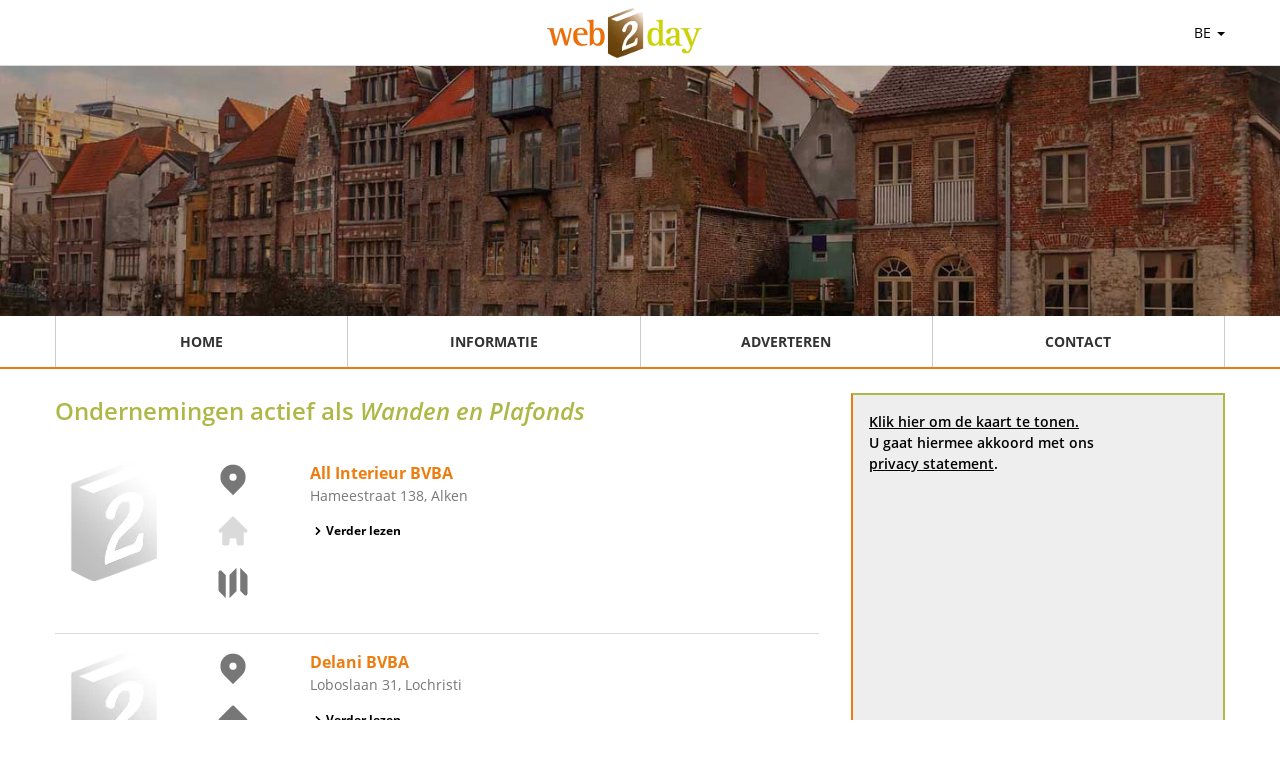

--- FILE ---
content_type: text/html; charset=UTF-8
request_url: https://www.web2day.be/rubriek/801757/wanden-en-plafonds.html
body_size: 7675
content:
<!doctype html>
<html lang="be">
<head>
    <meta http-equiv="content-type" content="text/html; charset=utf-8">
    <meta http-equiv="X-UA-Compatible" content="IE=edge">
    <meta name="viewport" content="width=device-width, initial-scale=1">
    <link rel="apple-touch-icon" sizes="77x77" href="/images/favicon-77.png">
    <link rel="icon" type="image/png" sizes="32x32" href="/images/favicon-32.png">
    <link rel="icon" type="image/png" sizes="16x16" href="/images/favicon-16.png">
    <title>Web2day.be | Wanden en Plafonds</title>
    <link rel="stylesheet" href="/css/web2day.css?id=bf70923bcfb3e8011f7e7d72b684908a" />
                <meta name="description" content="">
                <meta name="keywords" content="">
        <meta name="maps-token" content="AIzaSyDCuTLUT4x7e99M5yMSGDtFYcyOvcRDbXk">
    <link rel="canonical" href="/rubriek/801757/wanden-en-plafonds.html" />
</head>
<body>

    <div class="page">

        <header>
            <div class="navbar">
                <div class="container flex justify-between">
                    <div></div>
                    <div class="flex items-center">
                        <a href="/" title="Web2day be">
                            <picture class="logo">
                                <source srcset="/images/w2d-front.webp" type="image/webp">
                                <source srcset="/images/w2d-front.png" type="image/png">
                                <img src="/images/w2d-front.png" alt="Google Partner">
                            </picture>
                        </a>
                    </div>
                    <div class="text-align relative mr-4 lg:mr-0">
                        <a href="#" class="dropdown" data-dropdown-menu="country">BE <span class="caret"></span></a>
                        <div class="hidden dropdown-menu dropdown-country">
                            <ul>
                                                                    <li><a href="https://www.web2day.be" rel="noopener">Belgi&euml;</a></li>
<li><a href="https://www.web2day.nl" rel="noopener">Nederland</a></li>
<li><hr></li>
<li><a href="https://www.web2day.de" rel="noopener">Deutschland</a></li>
<li><a href="https://www.web-2day.at" rel="noopener">&Ouml;sterreich</a></li>
<li><a href="https://www.web2day.ch" rel="noopener">Schweiz</a></li>
                                                            </ul>
                        </div>

                    </div>
                </div>
            </div>
                        <div class="slider slider-be"></div>
            
            <nav>
                <div class="container">
                    <div class="nav-mobile sm:hidden">
                        <svg viewBox="0 0 20 20" fill="currentColor" class="menu w-8 h-8 cursor-pointer">
                            <path fill-rule="evenodd" d="M3 5a1 1 0 011-1h12a1 1 0 110 2H4a1 1 0 01-1-1zM3 10a1 1 0 011-1h12a1 1 0 110 2H4a1 1 0 01-1-1zM3 15a1 1 0 011-1h12a1 1 0 110 2H4a1 1 0 01-1-1z" clip-rule="evenodd"></path>
                        </svg>
                    </div>
                    <div class="nav-items hidden sm:flex flex-col sm:flex-row w-full">
                        <div class="nav-item border-b border-gray-light sm:border-b-0"><a href="/" title="Home" aria-label="Home">Home</a></div>
                        <div class="nav-item border-b border-gray-light sm:border-b-0"><a href="/informatie" title="Informatie" aria-label="Informatie">Informatie</a></div>
                        <div class="nav-item border-b border-gray-light sm:border-b-0"><a href="/adverteren" title="Adverteren" aria-label="Adverteren">Adverteren</a></div>
                        <div class="nav-item border-b border-gray-light sm:border-b-0"><a href="/contact" title="Contact" aria-label="Contact">Contact</a></div>
                    </div>
                </div>
            </nav>
        </header>

        <div class="content">
            <div class="container">
                    <div class="container">
                <div class="sm:flex flex-col lg:flex-row">
            <div class="lg:w-2/3 lg:pr-4">
                                    <h1 class="category-title">Ondernemingen actief als <em>Wanden en Plafonds</em></h1>
                                                    <div class="flex flex-col sm:flex-row border-b border-gray-light pb-4 mb-4">
    <div class="w-full sm:w-1/3">
        <div class="flex flex-col md:flex-row px-4 md:px-0">
            <div class="company-logo">
                            <picture>
                    <source srcset="/images/company-logo.webp" type="image/webp">
                    <source srcset="/images/company-logo.png" type="image/png">
                    <img src="/images/company-logo.png" alt="Company logo">
                </picture>
                        </div>
            <div class="flex flex-row md:flex-col company-quicklinks">
                <div class="w-1/3">
                                        <a class="maps_link showOnMap" data-map="1" title="All Interieur BVBA op de kaart tonen">
                        <svg viewBox="0 0 20 20" fill="currentColor" class="location-marker"><path fill-rule="evenodd" d="M5.05 4.05a7 7 0 119.9 9.9L10 18.9l-4.95-4.95a7 7 0 010-9.9zM10 11a2 2 0 100-4 2 2 0 000 4z" clip-rule="evenodd"></path></svg>
                    </a>
                                    </div>
                <div class="w-1/3">
                                            <svg viewBox="0 0 20 20" fill="currentColor"><path d="M10.707 2.293a1 1 0 00-1.414 0l-7 7a1 1 0 001.414 1.414L4 10.414V17a1 1 0 001 1h2a1 1 0 001-1v-2a1 1 0 011-1h2a1 1 0 011 1v2a1 1 0 001 1h2a1 1 0 001-1v-6.586l.293.293a1 1 0 001.414-1.414l-7-7z"></path></svg>
                                    </div>
                <div class="w-1/3">
                    <a
                        href="https://www.google.be/maps/dir/%27%27/Hameestraat+138%2C++Alken"
                        target="_blank"
                        title="Route naar All Interieur BVBA uit Alken"
                        rel="nofollow noopener"
                    >
                        <svg viewBox="0 0 20 20" fill="currentColor" class="map w-6 h-6"><path fill-rule="evenodd" d="M12 1.586l-4 4v12.828l4-4V1.586zM3.707 3.293A1 1 0 002 4v10a1 1 0 00.293.707L6 18.414V5.586L3.707 3.293zM17.707 5.293L14 1.586v12.828l2.293 2.293A1 1 0 0018 16V6a1 1 0 00-.293-.707z" clip-rule="evenodd"></path></svg>
                    </a>
                </div>
            </div>
        </div>
    </div>
    <div class="w-full md:w-2/3 px-4 sm:px-0">
        <div class="text-orange font-bold text-base"><a href="/36a2af4b00_wanden-en-plafonds-alken.html" title="All Interieur BVBA - Alken ( )">All Interieur BVBA</a></div>
        <div class="text-gray-darker">Hameestraat 138,  Alken</div>
        <div class="py-2">
            
        </div>
        <div>
            <a class="flex items-center font-bold text-xs" href="/36a2af4b00_wanden-en-plafonds-alken.html" title="All Interieur BVBA - Alken ( )">
                <svg viewBox="0 0 20 20" fill="currentColor" class="pr w-4 h-4"><path fill-rule="evenodd" d="M7.293 14.707a1 1 0 010-1.414L10.586 10 7.293 6.707a1 1 0 011.414-1.414l4 4a1 1 0 010 1.414l-4 4a1 1 0 01-1.414 0z" clip-rule="evenodd"></path></svg>
                Verder lezen
            </a>
        </div>

    </div>
</div>
                                    <div class="flex flex-col sm:flex-row border-b border-gray-light pb-4 mb-4">
    <div class="w-full sm:w-1/3">
        <div class="flex flex-col md:flex-row px-4 md:px-0">
            <div class="company-logo">
                            <picture>
                    <source srcset="/images/company-logo.webp" type="image/webp">
                    <source srcset="/images/company-logo.png" type="image/png">
                    <img src="/images/company-logo.png" alt="Company logo">
                </picture>
                        </div>
            <div class="flex flex-row md:flex-col company-quicklinks">
                <div class="w-1/3">
                                        <a class="maps_link showOnMap" data-map="2" title="Delani BVBA op de kaart tonen">
                        <svg viewBox="0 0 20 20" fill="currentColor" class="location-marker"><path fill-rule="evenodd" d="M5.05 4.05a7 7 0 119.9 9.9L10 18.9l-4.95-4.95a7 7 0 010-9.9zM10 11a2 2 0 100-4 2 2 0 000 4z" clip-rule="evenodd"></path></svg>
                    </a>
                                    </div>
                <div class="w-1/3">
                                            <a rel="nofollow noopener" href="/extern_link/39fd84ed00/?url=www.delani.be" title="Bezoek de website van Delani BVBA" target="_blank" rel="noopener nofollow">
                            <svg viewBox="0 0 20 20" fill="currentColor"><path d="M10.707 2.293a1 1 0 00-1.414 0l-7 7a1 1 0 001.414 1.414L4 10.414V17a1 1 0 001 1h2a1 1 0 001-1v-2a1 1 0 011-1h2a1 1 0 011 1v2a1 1 0 001 1h2a1 1 0 001-1v-6.586l.293.293a1 1 0 001.414-1.414l-7-7z"></path></svg>
                        </a>
                                    </div>
                <div class="w-1/3">
                    <a
                        href="https://www.google.be/maps/dir/%27%27/Loboslaan+31%2C++Lochristi"
                        target="_blank"
                        title="Route naar Delani BVBA uit Lochristi"
                        rel="nofollow noopener"
                    >
                        <svg viewBox="0 0 20 20" fill="currentColor" class="map w-6 h-6"><path fill-rule="evenodd" d="M12 1.586l-4 4v12.828l4-4V1.586zM3.707 3.293A1 1 0 002 4v10a1 1 0 00.293.707L6 18.414V5.586L3.707 3.293zM17.707 5.293L14 1.586v12.828l2.293 2.293A1 1 0 0018 16V6a1 1 0 00-.293-.707z" clip-rule="evenodd"></path></svg>
                    </a>
                </div>
            </div>
        </div>
    </div>
    <div class="w-full md:w-2/3 px-4 sm:px-0">
        <div class="text-orange font-bold text-base"><a href="/39fd84ed00_wanden-en-plafonds-aannemers-verbouwingen-betonherstelling-lochristi.html" title="Delani BVBA - Lochristi ( )">Delani BVBA</a></div>
        <div class="text-gray-darker">Loboslaan 31,  Lochristi</div>
        <div class="py-2">
            
        </div>
        <div>
            <a class="flex items-center font-bold text-xs" href="/39fd84ed00_wanden-en-plafonds-aannemers-verbouwingen-betonherstelling-lochristi.html" title="Delani BVBA - Lochristi ( )">
                <svg viewBox="0 0 20 20" fill="currentColor" class="pr w-4 h-4"><path fill-rule="evenodd" d="M7.293 14.707a1 1 0 010-1.414L10.586 10 7.293 6.707a1 1 0 011.414-1.414l4 4a1 1 0 010 1.414l-4 4a1 1 0 01-1.414 0z" clip-rule="evenodd"></path></svg>
                Verder lezen
            </a>
        </div>

    </div>
</div>
                                    <div class="flex flex-col sm:flex-row border-b border-gray-light pb-4 mb-4">
    <div class="w-full sm:w-1/3">
        <div class="flex flex-col md:flex-row px-4 md:px-0">
            <div class="company-logo">
                            <img src="/logo/39dc50d900/interluxus-bvba-hechtel-eksel" class="img-responsive" alt="Logo Interluxus BVBA, Hechtel-Eksel" />
                        </div>
            <div class="flex flex-row md:flex-col company-quicklinks">
                <div class="w-1/3">
                                        <a class="maps_link showOnMap" data-map="3" title="Interluxus BVBA op de kaart tonen">
                        <svg viewBox="0 0 20 20" fill="currentColor" class="location-marker"><path fill-rule="evenodd" d="M5.05 4.05a7 7 0 119.9 9.9L10 18.9l-4.95-4.95a7 7 0 010-9.9zM10 11a2 2 0 100-4 2 2 0 000 4z" clip-rule="evenodd"></path></svg>
                    </a>
                                    </div>
                <div class="w-1/3">
                                            <a rel="nofollow noopener" href="/extern_link/39dc50d900/?url=www.interluxus.be" title="Bezoek de website van Interluxus BVBA" target="_blank" rel="noopener nofollow">
                            <svg viewBox="0 0 20 20" fill="currentColor"><path d="M10.707 2.293a1 1 0 00-1.414 0l-7 7a1 1 0 001.414 1.414L4 10.414V17a1 1 0 001 1h2a1 1 0 001-1v-2a1 1 0 011-1h2a1 1 0 011 1v2a1 1 0 001 1h2a1 1 0 001-1v-6.586l.293.293a1 1 0 001.414-1.414l-7-7z"></path></svg>
                        </a>
                                    </div>
                <div class="w-1/3">
                    <a
                        href="https://www.google.be/maps/dir/%27%27/Heerstraat+2D%2C++Hechtel-Eksel"
                        target="_blank"
                        title="Route naar Interluxus BVBA uit Hechtel-Eksel"
                        rel="nofollow noopener"
                    >
                        <svg viewBox="0 0 20 20" fill="currentColor" class="map w-6 h-6"><path fill-rule="evenodd" d="M12 1.586l-4 4v12.828l4-4V1.586zM3.707 3.293A1 1 0 002 4v10a1 1 0 00.293.707L6 18.414V5.586L3.707 3.293zM17.707 5.293L14 1.586v12.828l2.293 2.293A1 1 0 0018 16V6a1 1 0 00-.293-.707z" clip-rule="evenodd"></path></svg>
                    </a>
                </div>
            </div>
        </div>
    </div>
    <div class="w-full md:w-2/3 px-4 sm:px-0">
        <div class="text-orange font-bold text-base"><a href="/39dc50d900_hechtel-eksel-gebogen-wanden-indirecte-verlichting.html" title="Interluxus BVBA - Hechtel-Eksel (Limburg)">Interluxus BVBA</a></div>
        <div class="text-gray-darker">Heerstraat 2D,  Hechtel-Eksel</div>
        <div class="py-2">
             ITL Interluxus, Hechtel-Eksel   Bij ITL Interluxus kunt u terecht voor al uw gyprocwerken, systeemplafonds en isolatiewerken. Met meer dan 10 jaar ervaring in de bouwsector heeft Nico Lemmens de zaak in 2004 opgestart. Interluxus is actief in...
        </div>
        <div>
            <a class="flex items-center font-bold text-xs" href="/39dc50d900_hechtel-eksel-gebogen-wanden-indirecte-verlichting.html" title="Interluxus BVBA - Hechtel-Eksel (Limburg)">
                <svg viewBox="0 0 20 20" fill="currentColor" class="pr w-4 h-4"><path fill-rule="evenodd" d="M7.293 14.707a1 1 0 010-1.414L10.586 10 7.293 6.707a1 1 0 011.414-1.414l4 4a1 1 0 010 1.414l-4 4a1 1 0 01-1.414 0z" clip-rule="evenodd"></path></svg>
                Verder lezen
            </a>
        </div>

    </div>
</div>
                                    <div class="flex flex-col sm:flex-row border-b border-gray-light pb-4 mb-4">
    <div class="w-full sm:w-1/3">
        <div class="flex flex-col md:flex-row px-4 md:px-0">
            <div class="company-logo">
                            <picture>
                    <source srcset="/images/company-logo.webp" type="image/webp">
                    <source srcset="/images/company-logo.png" type="image/png">
                    <img src="/images/company-logo.png" alt="Company logo">
                </picture>
                        </div>
            <div class="flex flex-row md:flex-col company-quicklinks">
                <div class="w-1/3">
                                        <a class="maps_link showOnMap" data-map="4" title="J Design BVBA op de kaart tonen">
                        <svg viewBox="0 0 20 20" fill="currentColor" class="location-marker"><path fill-rule="evenodd" d="M5.05 4.05a7 7 0 119.9 9.9L10 18.9l-4.95-4.95a7 7 0 010-9.9zM10 11a2 2 0 100-4 2 2 0 000 4z" clip-rule="evenodd"></path></svg>
                    </a>
                                    </div>
                <div class="w-1/3">
                                            <a rel="nofollow noopener" href="/extern_link/2d6c3ecb00/?url=www.j-designbvba.be" title="Bezoek de website van J Design BVBA" target="_blank" rel="noopener nofollow">
                            <svg viewBox="0 0 20 20" fill="currentColor"><path d="M10.707 2.293a1 1 0 00-1.414 0l-7 7a1 1 0 001.414 1.414L4 10.414V17a1 1 0 001 1h2a1 1 0 001-1v-2a1 1 0 011-1h2a1 1 0 011 1v2a1 1 0 001 1h2a1 1 0 001-1v-6.586l.293.293a1 1 0 001.414-1.414l-7-7z"></path></svg>
                        </a>
                                    </div>
                <div class="w-1/3">
                    <a
                        href="https://www.google.be/maps/dir/%27%27/Stevoortse+Kiezel+79%2C++Kuringen+%28Hasselt%29"
                        target="_blank"
                        title="Route naar J Design BVBA uit Kuringen (Hasselt)"
                        rel="nofollow noopener"
                    >
                        <svg viewBox="0 0 20 20" fill="currentColor" class="map w-6 h-6"><path fill-rule="evenodd" d="M12 1.586l-4 4v12.828l4-4V1.586zM3.707 3.293A1 1 0 002 4v10a1 1 0 00.293.707L6 18.414V5.586L3.707 3.293zM17.707 5.293L14 1.586v12.828l2.293 2.293A1 1 0 0018 16V6a1 1 0 00-.293-.707z" clip-rule="evenodd"></path></svg>
                    </a>
                </div>
            </div>
        </div>
    </div>
    <div class="w-full md:w-2/3 px-4 sm:px-0">
        <div class="text-orange font-bold text-base"><a href="/2d6c3ecb00_voegproducten-uitplamuren-kuringen-hasselt.html" title="J Design BVBA - Kuringen (Hasselt)">J Design BVBA</a></div>
        <div class="text-gray-darker">Stevoortse Kiezel 79,  Kuringen (Hasselt)</div>
        <div class="py-2">
            
        </div>
        <div>
            <a class="flex items-center font-bold text-xs" href="/2d6c3ecb00_voegproducten-uitplamuren-kuringen-hasselt.html" title="J Design BVBA - Kuringen (Hasselt)">
                <svg viewBox="0 0 20 20" fill="currentColor" class="pr w-4 h-4"><path fill-rule="evenodd" d="M7.293 14.707a1 1 0 010-1.414L10.586 10 7.293 6.707a1 1 0 011.414-1.414l4 4a1 1 0 010 1.414l-4 4a1 1 0 01-1.414 0z" clip-rule="evenodd"></path></svg>
                Verder lezen
            </a>
        </div>

    </div>
</div>
                                    <div class="flex flex-col sm:flex-row border-b border-gray-light pb-4 mb-4">
    <div class="w-full sm:w-1/3">
        <div class="flex flex-col md:flex-row px-4 md:px-0">
            <div class="company-logo">
                            <img src="/logo/35d47a3700/joos-schilderwerken-merelbeke" class="img-responsive" alt="Logo Joos Schilderwerken, Merelbeke" />
                        </div>
            <div class="flex flex-row md:flex-col company-quicklinks">
                <div class="w-1/3">
                                        <a class="maps_link showOnMap" data-map="5" title="Joos Schilderwerken op de kaart tonen">
                        <svg viewBox="0 0 20 20" fill="currentColor" class="location-marker"><path fill-rule="evenodd" d="M5.05 4.05a7 7 0 119.9 9.9L10 18.9l-4.95-4.95a7 7 0 010-9.9zM10 11a2 2 0 100-4 2 2 0 000 4z" clip-rule="evenodd"></path></svg>
                    </a>
                                    </div>
                <div class="w-1/3">
                                            <a rel="nofollow noopener" href="/extern_link/35d47a3700/?url=www.joos-schilderwerken.be" title="Bezoek de website van Joos Schilderwerken" target="_blank" rel="noopener nofollow">
                            <svg viewBox="0 0 20 20" fill="currentColor"><path d="M10.707 2.293a1 1 0 00-1.414 0l-7 7a1 1 0 001.414 1.414L4 10.414V17a1 1 0 001 1h2a1 1 0 001-1v-2a1 1 0 011-1h2a1 1 0 011 1v2a1 1 0 001 1h2a1 1 0 001-1v-6.586l.293.293a1 1 0 001.414-1.414l-7-7z"></path></svg>
                        </a>
                                    </div>
                <div class="w-1/3">
                    <a
                        href="https://www.google.be/maps/dir/%27%27/Ringvaartstraat+65%2C++Merelbeke"
                        target="_blank"
                        title="Route naar Joos Schilderwerken uit Merelbeke"
                        rel="nofollow noopener"
                    >
                        <svg viewBox="0 0 20 20" fill="currentColor" class="map w-6 h-6"><path fill-rule="evenodd" d="M12 1.586l-4 4v12.828l4-4V1.586zM3.707 3.293A1 1 0 002 4v10a1 1 0 00.293.707L6 18.414V5.586L3.707 3.293zM17.707 5.293L14 1.586v12.828l2.293 2.293A1 1 0 0018 16V6a1 1 0 00-.293-.707z" clip-rule="evenodd"></path></svg>
                    </a>
                </div>
            </div>
        </div>
    </div>
    <div class="w-full md:w-2/3 px-4 sm:px-0">
        <div class="text-orange font-bold text-base"><a href="/35d47a3700_merelbeke-decoratiewerken-vloerbekleding.html" title="Joos Schilderwerken - Merelbeke ( )">Joos Schilderwerken</a></div>
        <div class="text-gray-darker">Ringvaartstraat 65,  Merelbeke</div>
        <div class="py-2">
            Joos Schilderwerken Joos uit Merelbeke levert al meer dan 16 jaar al uw algemene schilderwerken in de regio's Gent en Brugge. Met zo'n 30 jaar aan schilderervaring is Joos dé expert als het gaat om de uitvoering van uw schilderwerken zowel...
        </div>
        <div>
            <a class="flex items-center font-bold text-xs" href="/35d47a3700_merelbeke-decoratiewerken-vloerbekleding.html" title="Joos Schilderwerken - Merelbeke ( )">
                <svg viewBox="0 0 20 20" fill="currentColor" class="pr w-4 h-4"><path fill-rule="evenodd" d="M7.293 14.707a1 1 0 010-1.414L10.586 10 7.293 6.707a1 1 0 011.414-1.414l4 4a1 1 0 010 1.414l-4 4a1 1 0 01-1.414 0z" clip-rule="evenodd"></path></svg>
                Verder lezen
            </a>
        </div>

    </div>
</div>
                                    <div class="flex flex-col sm:flex-row border-b border-gray-light pb-4 mb-4">
    <div class="w-full sm:w-1/3">
        <div class="flex flex-col md:flex-row px-4 md:px-0">
            <div class="company-logo">
                            <img src="/logo/429c9e6500/ervaren-tegelplaatser-pp-tegelwerken-maasmechelen" class="img-responsive" alt="Logo Ervaren tegelplaatser - P&amp;P Tegelwerken, Maasmechelen" />
                        </div>
            <div class="flex flex-row md:flex-col company-quicklinks">
                <div class="w-1/3">
                                        <a class="maps_link showOnMap" data-map="6" title="P&amp;P Tegelwerken op de kaart tonen">
                        <svg viewBox="0 0 20 20" fill="currentColor" class="location-marker"><path fill-rule="evenodd" d="M5.05 4.05a7 7 0 119.9 9.9L10 18.9l-4.95-4.95a7 7 0 010-9.9zM10 11a2 2 0 100-4 2 2 0 000 4z" clip-rule="evenodd"></path></svg>
                    </a>
                                    </div>
                <div class="w-1/3">
                                            <a rel="nofollow noopener" href="/extern_link/429c9e6500/?url=www.tegelsbypp.com" title="Bezoek de website van P&amp;P Tegelwerken" target="_blank" rel="noopener nofollow">
                            <svg viewBox="0 0 20 20" fill="currentColor"><path d="M10.707 2.293a1 1 0 00-1.414 0l-7 7a1 1 0 001.414 1.414L4 10.414V17a1 1 0 001 1h2a1 1 0 001-1v-2a1 1 0 011-1h2a1 1 0 011 1v2a1 1 0 001 1h2a1 1 0 001-1v-6.586l.293.293a1 1 0 001.414-1.414l-7-7z"></path></svg>
                        </a>
                                    </div>
                <div class="w-1/3">
                    <a
                        href="https://www.google.be/maps/dir/%27%27/Louis+Mercierlaan+143%2C++Maasmechelen"
                        target="_blank"
                        title="Route naar P&amp;P Tegelwerken uit Maasmechelen"
                        rel="nofollow noopener"
                    >
                        <svg viewBox="0 0 20 20" fill="currentColor" class="map w-6 h-6"><path fill-rule="evenodd" d="M12 1.586l-4 4v12.828l4-4V1.586zM3.707 3.293A1 1 0 002 4v10a1 1 0 00.293.707L6 18.414V5.586L3.707 3.293zM17.707 5.293L14 1.586v12.828l2.293 2.293A1 1 0 0018 16V6a1 1 0 00-.293-.707z" clip-rule="evenodd"></path></svg>
                    </a>
                </div>
            </div>
        </div>
    </div>
    <div class="w-full md:w-2/3 px-4 sm:px-0">
        <div class="text-orange font-bold text-base"><a href="/429c9e6500_plaatsen-van-tegel-wandbekleding-trappen-op-maat-specialist-in-tegelvloeren-maasmechelen-limburg.html" title="P&amp;P Tegelwerken - Maasmechelen (Limburg)">P&amp;P Tegelwerken</a></div>
        <div class="text-gray-darker">Louis Mercierlaan 143,  Maasmechelen</div>
        <div class="py-2">
            De meest ervaren tegelplaatser in Limburg is altijd die van P&amp;P Tegelwerken uit Maasmechelen Bij P&amp;P Tegelwerken uit Maasmechelen zijn wij zeer ervaren met het plaatsen van diverse soorten tegels, en daarnaast bent u ook voor houtwerken...
        </div>
        <div>
            <a class="flex items-center font-bold text-xs" href="/429c9e6500_plaatsen-van-tegel-wandbekleding-trappen-op-maat-specialist-in-tegelvloeren-maasmechelen-limburg.html" title="P&amp;P Tegelwerken - Maasmechelen (Limburg)">
                <svg viewBox="0 0 20 20" fill="currentColor" class="pr w-4 h-4"><path fill-rule="evenodd" d="M7.293 14.707a1 1 0 010-1.414L10.586 10 7.293 6.707a1 1 0 011.414-1.414l4 4a1 1 0 010 1.414l-4 4a1 1 0 01-1.414 0z" clip-rule="evenodd"></path></svg>
                Verder lezen
            </a>
        </div>

    </div>
</div>
                                    <div class="flex flex-col sm:flex-row border-b border-gray-light pb-4 mb-4">
    <div class="w-full sm:w-1/3">
        <div class="flex flex-col md:flex-row px-4 md:px-0">
            <div class="company-logo">
                            <picture>
                    <source srcset="/images/company-logo.webp" type="image/webp">
                    <source srcset="/images/company-logo.png" type="image/png">
                    <img src="/images/company-logo.png" alt="Company logo">
                </picture>
                        </div>
            <div class="flex flex-row md:flex-col company-quicklinks">
                <div class="w-1/3">
                                        <a class="maps_link showOnMap" data-map="7" title="Plakwerken Dirk Wouters op de kaart tonen">
                        <svg viewBox="0 0 20 20" fill="currentColor" class="location-marker"><path fill-rule="evenodd" d="M5.05 4.05a7 7 0 119.9 9.9L10 18.9l-4.95-4.95a7 7 0 010-9.9zM10 11a2 2 0 100-4 2 2 0 000 4z" clip-rule="evenodd"></path></svg>
                    </a>
                                    </div>
                <div class="w-1/3">
                                            <a rel="nofollow noopener" href="/extern_link/3d78f9ff00/?url=www.dirkwoutersplakwerken.be" title="Bezoek de website van Plakwerken Dirk Wouters" target="_blank" rel="noopener nofollow">
                            <svg viewBox="0 0 20 20" fill="currentColor"><path d="M10.707 2.293a1 1 0 00-1.414 0l-7 7a1 1 0 001.414 1.414L4 10.414V17a1 1 0 001 1h2a1 1 0 001-1v-2a1 1 0 011-1h2a1 1 0 011 1v2a1 1 0 001 1h2a1 1 0 001-1v-6.586l.293.293a1 1 0 001.414-1.414l-7-7z"></path></svg>
                        </a>
                                    </div>
                <div class="w-1/3">
                    <a
                        href="https://www.google.be/maps/dir/%27%27/Dodeweg+37%2C++Halle"
                        target="_blank"
                        title="Route naar Plakwerken Dirk Wouters uit Halle"
                        rel="nofollow noopener"
                    >
                        <svg viewBox="0 0 20 20" fill="currentColor" class="map w-6 h-6"><path fill-rule="evenodd" d="M12 1.586l-4 4v12.828l4-4V1.586zM3.707 3.293A1 1 0 002 4v10a1 1 0 00.293.707L6 18.414V5.586L3.707 3.293zM17.707 5.293L14 1.586v12.828l2.293 2.293A1 1 0 0018 16V6a1 1 0 00-.293-.707z" clip-rule="evenodd"></path></svg>
                    </a>
                </div>
            </div>
        </div>
    </div>
    <div class="w-full md:w-2/3 px-4 sm:px-0">
        <div class="text-orange font-bold text-base"><a href="/3d78f9ff00_specialist-in-plakwerken-binnenbepleistering-op-isolatie-vals-plafond-plaatsen-halle-vlaams-brabant.html" title="Plakwerken Dirk Wouters - Halle (Vlaams-Brabant)">Plakwerken Dirk Wouters</a></div>
        <div class="text-gray-darker">Dodeweg 37,  Halle</div>
        <div class="py-2">
            Geniet van het vakmanschap en detailwerk van Plakwerken Dirk Wouters in Halle voor perfecte bepleistering, steenstrips op isolatie en meer Kies voor ervaring, vakmanschap en een perfecte afwering met Plakwerken Dirk Wouters in Halle! De specialist...
        </div>
        <div>
            <a class="flex items-center font-bold text-xs" href="/3d78f9ff00_specialist-in-plakwerken-binnenbepleistering-op-isolatie-vals-plafond-plaatsen-halle-vlaams-brabant.html" title="Plakwerken Dirk Wouters - Halle (Vlaams-Brabant)">
                <svg viewBox="0 0 20 20" fill="currentColor" class="pr w-4 h-4"><path fill-rule="evenodd" d="M7.293 14.707a1 1 0 010-1.414L10.586 10 7.293 6.707a1 1 0 011.414-1.414l4 4a1 1 0 010 1.414l-4 4a1 1 0 01-1.414 0z" clip-rule="evenodd"></path></svg>
                Verder lezen
            </a>
        </div>

    </div>
</div>
                                    <div class="flex flex-col sm:flex-row border-b border-gray-light pb-4 mb-4">
    <div class="w-full sm:w-1/3">
        <div class="flex flex-col md:flex-row px-4 md:px-0">
            <div class="company-logo">
                            <picture>
                    <source srcset="/images/company-logo.webp" type="image/webp">
                    <source srcset="/images/company-logo.png" type="image/png">
                    <img src="/images/company-logo.png" alt="Company logo">
                </picture>
                        </div>
            <div class="flex flex-row md:flex-col company-quicklinks">
                <div class="w-1/3">
                                        <a class="maps_link showOnMap" data-map="8" title="Schilderwerken Gevers Paul op de kaart tonen">
                        <svg viewBox="0 0 20 20" fill="currentColor" class="location-marker"><path fill-rule="evenodd" d="M5.05 4.05a7 7 0 119.9 9.9L10 18.9l-4.95-4.95a7 7 0 010-9.9zM10 11a2 2 0 100-4 2 2 0 000 4z" clip-rule="evenodd"></path></svg>
                    </a>
                                    </div>
                <div class="w-1/3">
                                            <svg viewBox="0 0 20 20" fill="currentColor"><path d="M10.707 2.293a1 1 0 00-1.414 0l-7 7a1 1 0 001.414 1.414L4 10.414V17a1 1 0 001 1h2a1 1 0 001-1v-2a1 1 0 011-1h2a1 1 0 011 1v2a1 1 0 001 1h2a1 1 0 001-1v-6.586l.293.293a1 1 0 001.414-1.414l-7-7z"></path></svg>
                                    </div>
                <div class="w-1/3">
                    <a
                        href="https://www.google.be/maps/dir/%27%27/Steenweg+op+Gierle+259%2FA%2C++Turnhout"
                        target="_blank"
                        title="Route naar Schilderwerken Gevers Paul uit Turnhout"
                        rel="nofollow noopener"
                    >
                        <svg viewBox="0 0 20 20" fill="currentColor" class="map w-6 h-6"><path fill-rule="evenodd" d="M12 1.586l-4 4v12.828l4-4V1.586zM3.707 3.293A1 1 0 002 4v10a1 1 0 00.293.707L6 18.414V5.586L3.707 3.293zM17.707 5.293L14 1.586v12.828l2.293 2.293A1 1 0 0018 16V6a1 1 0 00-.293-.707z" clip-rule="evenodd"></path></svg>
                    </a>
                </div>
            </div>
        </div>
    </div>
    <div class="w-full md:w-2/3 px-4 sm:px-0">
        <div class="text-orange font-bold text-base"><a href="/421b6e5900_binnenhuisschilder-buitenschilderwerken-interieurschilder-gevel-schilderen-turnhout-antwerpen.html" title="Schilderwerken Gevers Paul - Turnhout (Antwerpen)">Schilderwerken Gevers Paul</a></div>
        <div class="text-gray-darker">Steenweg op Gierle 259/A,  Turnhout</div>
        <div class="py-2">
            Schilderwerken Gevers Paul in Turnhout, voor buitenschilderwerken en schilderwerken in uw interieur in regio Antwerpen Zoekt u een vakman voor al uw schilderwerken in regio Antwerpen? Bel dan snel met Schilderwerken Gevers Paul in Turnhout. Als...
        </div>
        <div>
            <a class="flex items-center font-bold text-xs" href="/421b6e5900_binnenhuisschilder-buitenschilderwerken-interieurschilder-gevel-schilderen-turnhout-antwerpen.html" title="Schilderwerken Gevers Paul - Turnhout (Antwerpen)">
                <svg viewBox="0 0 20 20" fill="currentColor" class="pr w-4 h-4"><path fill-rule="evenodd" d="M7.293 14.707a1 1 0 010-1.414L10.586 10 7.293 6.707a1 1 0 011.414-1.414l4 4a1 1 0 010 1.414l-4 4a1 1 0 01-1.414 0z" clip-rule="evenodd"></path></svg>
                Verder lezen
            </a>
        </div>

    </div>
</div>
                                    <div class="flex flex-col sm:flex-row border-b border-gray-light pb-4 mb-4">
    <div class="w-full sm:w-1/3">
        <div class="flex flex-col md:flex-row px-4 md:px-0">
            <div class="company-logo">
                            <img src="/logo/3e0889a300/professionele-buitenschilder-stefaan-lambert-schilder-en-decoratiewerken-knokke-heist" class="img-responsive" alt="Logo Professionele buitenschilder - Stefaan Lambert Schilder-en Decoratiewerken, Knokke-Heist" />
                        </div>
            <div class="flex flex-row md:flex-col company-quicklinks">
                <div class="w-1/3">
                                        <a class="maps_link showOnMap" data-map="9" title="Stefaan Lambert Schilder-en Decoratiewerken op de kaart tonen">
                        <svg viewBox="0 0 20 20" fill="currentColor" class="location-marker"><path fill-rule="evenodd" d="M5.05 4.05a7 7 0 119.9 9.9L10 18.9l-4.95-4.95a7 7 0 010-9.9zM10 11a2 2 0 100-4 2 2 0 000 4z" clip-rule="evenodd"></path></svg>
                    </a>
                                    </div>
                <div class="w-1/3">
                                            <a rel="nofollow noopener" href="/extern_link/3e0889a300/?url=www.stefaanlambert.be" title="Bezoek de website van Stefaan Lambert Schilder-en Decoratiewerken" target="_blank" rel="noopener nofollow">
                            <svg viewBox="0 0 20 20" fill="currentColor"><path d="M10.707 2.293a1 1 0 00-1.414 0l-7 7a1 1 0 001.414 1.414L4 10.414V17a1 1 0 001 1h2a1 1 0 001-1v-2a1 1 0 011-1h2a1 1 0 011 1v2a1 1 0 001 1h2a1 1 0 001-1v-6.586l.293.293a1 1 0 001.414-1.414l-7-7z"></path></svg>
                        </a>
                                    </div>
                <div class="w-1/3">
                    <a
                        href="https://www.google.be/maps/dir/%27%27/Krommedijk+2%2C++Knokke-Heist"
                        target="_blank"
                        title="Route naar Stefaan Lambert Schilder-en Decoratiewerken uit Knokke-Heist"
                        rel="nofollow noopener"
                    >
                        <svg viewBox="0 0 20 20" fill="currentColor" class="map w-6 h-6"><path fill-rule="evenodd" d="M12 1.586l-4 4v12.828l4-4V1.586zM3.707 3.293A1 1 0 002 4v10a1 1 0 00.293.707L6 18.414V5.586L3.707 3.293zM17.707 5.293L14 1.586v12.828l2.293 2.293A1 1 0 0018 16V6a1 1 0 00-.293-.707z" clip-rule="evenodd"></path></svg>
                    </a>
                </div>
            </div>
        </div>
    </div>
    <div class="w-full md:w-2/3 px-4 sm:px-0">
        <div class="text-orange font-bold text-base"><a href="/3e0889a300_interieur-kleuradvies-schilder-schilderwerken-binnenshuis-gyprocwerken-knokke-heist-west-vlaanderen.html" title="Stefaan Lambert Schilder-en Decoratiewerken - Knokke-Heist (West-Vlaanderen)">Stefaan Lambert Schilder-en Decoratiewerken</a></div>
        <div class="text-gray-darker">Krommedijk 2,  Knokke-Heist</div>
        <div class="py-2">
            Stefaan Lambert Schilder- en Decoratiewerken in Knokke-Heist de interieurspecialist en professionele buitenschilder Welkom bij Stefaan Lambert Schilder- en Decoratiewerken in Knokke-Heist, de specialisten in interieurafwerking en professionele...
        </div>
        <div>
            <a class="flex items-center font-bold text-xs" href="/3e0889a300_interieur-kleuradvies-schilder-schilderwerken-binnenshuis-gyprocwerken-knokke-heist-west-vlaanderen.html" title="Stefaan Lambert Schilder-en Decoratiewerken - Knokke-Heist (West-Vlaanderen)">
                <svg viewBox="0 0 20 20" fill="currentColor" class="pr w-4 h-4"><path fill-rule="evenodd" d="M7.293 14.707a1 1 0 010-1.414L10.586 10 7.293 6.707a1 1 0 011.414-1.414l4 4a1 1 0 010 1.414l-4 4a1 1 0 01-1.414 0z" clip-rule="evenodd"></path></svg>
                Verder lezen
            </a>
        </div>

    </div>
</div>
                                    <div class="flex flex-col sm:flex-row border-b border-gray-light pb-4 mb-4">
    <div class="w-full sm:w-1/3">
        <div class="flex flex-col md:flex-row px-4 md:px-0">
            <div class="company-logo">
                            <picture>
                    <source srcset="/images/company-logo.webp" type="image/webp">
                    <source srcset="/images/company-logo.png" type="image/png">
                    <img src="/images/company-logo.png" alt="Company logo">
                </picture>
                        </div>
            <div class="flex flex-row md:flex-col company-quicklinks">
                <div class="w-1/3">
                                        <a class="maps_link showOnMap" data-map="10" title="Tubaert Glenn op de kaart tonen">
                        <svg viewBox="0 0 20 20" fill="currentColor" class="location-marker"><path fill-rule="evenodd" d="M5.05 4.05a7 7 0 119.9 9.9L10 18.9l-4.95-4.95a7 7 0 010-9.9zM10 11a2 2 0 100-4 2 2 0 000 4z" clip-rule="evenodd"></path></svg>
                    </a>
                                    </div>
                <div class="w-1/3">
                                            <svg viewBox="0 0 20 20" fill="currentColor"><path d="M10.707 2.293a1 1 0 00-1.414 0l-7 7a1 1 0 001.414 1.414L4 10.414V17a1 1 0 001 1h2a1 1 0 001-1v-2a1 1 0 011-1h2a1 1 0 011 1v2a1 1 0 001 1h2a1 1 0 001-1v-6.586l.293.293a1 1 0 001.414-1.414l-7-7z"></path></svg>
                                    </div>
                <div class="w-1/3">
                    <a
                        href="https://www.google.be/maps/dir/%27%27/Buurtweg+230%2C++Menen"
                        target="_blank"
                        title="Route naar Tubaert Glenn uit Menen"
                        rel="nofollow noopener"
                    >
                        <svg viewBox="0 0 20 20" fill="currentColor" class="map w-6 h-6"><path fill-rule="evenodd" d="M12 1.586l-4 4v12.828l4-4V1.586zM3.707 3.293A1 1 0 002 4v10a1 1 0 00.293.707L6 18.414V5.586L3.707 3.293zM17.707 5.293L14 1.586v12.828l2.293 2.293A1 1 0 0018 16V6a1 1 0 00-.293-.707z" clip-rule="evenodd"></path></svg>
                    </a>
                </div>
            </div>
        </div>
    </div>
    <div class="w-full md:w-2/3 px-4 sm:px-0">
        <div class="text-orange font-bold text-base"><a href="/2647178b00_wanden-en-plafonds-menen.html" title="Tubaert Glenn - Menen">Tubaert Glenn</a></div>
        <div class="text-gray-darker">Buurtweg 230,  Menen</div>
        <div class="py-2">
            
        </div>
        <div>
            <a class="flex items-center font-bold text-xs" href="/2647178b00_wanden-en-plafonds-menen.html" title="Tubaert Glenn - Menen">
                <svg viewBox="0 0 20 20" fill="currentColor" class="pr w-4 h-4"><path fill-rule="evenodd" d="M7.293 14.707a1 1 0 010-1.414L10.586 10 7.293 6.707a1 1 0 011.414-1.414l4 4a1 1 0 010 1.414l-4 4a1 1 0 01-1.414 0z" clip-rule="evenodd"></path></svg>
                Verder lezen
            </a>
        </div>

    </div>
</div>
                                    <div class="flex flex-col sm:flex-row border-b border-gray-light pb-4 mb-4">
    <div class="w-full sm:w-1/3">
        <div class="flex flex-col md:flex-row px-4 md:px-0">
            <div class="company-logo">
                            <img src="/logo/42293d3d00/plaatsen-van-scheidingswanden-wabeco-grobbendonk" class="img-responsive" alt="Logo Plaatsen van scheidingswanden - Wabeco, Grobbendonk" />
                        </div>
            <div class="flex flex-row md:flex-col company-quicklinks">
                <div class="w-1/3">
                                        <a class="maps_link showOnMap" data-map="11" title="Wabeco op de kaart tonen">
                        <svg viewBox="0 0 20 20" fill="currentColor" class="location-marker"><path fill-rule="evenodd" d="M5.05 4.05a7 7 0 119.9 9.9L10 18.9l-4.95-4.95a7 7 0 010-9.9zM10 11a2 2 0 100-4 2 2 0 000 4z" clip-rule="evenodd"></path></svg>
                    </a>
                                    </div>
                <div class="w-1/3">
                                            <a rel="nofollow noopener" href="/extern_link/42293d3d00/?url=www.wabeco.be" title="Bezoek de website van Wabeco" target="_blank" rel="noopener nofollow">
                            <svg viewBox="0 0 20 20" fill="currentColor"><path d="M10.707 2.293a1 1 0 00-1.414 0l-7 7a1 1 0 001.414 1.414L4 10.414V17a1 1 0 001 1h2a1 1 0 001-1v-2a1 1 0 011-1h2a1 1 0 011 1v2a1 1 0 001 1h2a1 1 0 001-1v-6.586l.293.293a1 1 0 001.414-1.414l-7-7z"></path></svg>
                        </a>
                                    </div>
                <div class="w-1/3">
                    <a
                        href="https://www.google.be/maps/dir/%27%27/Kabienstraat+16%2C++Grobbendonk"
                        target="_blank"
                        title="Route naar Wabeco uit Grobbendonk"
                        rel="nofollow noopener"
                    >
                        <svg viewBox="0 0 20 20" fill="currentColor" class="map w-6 h-6"><path fill-rule="evenodd" d="M12 1.586l-4 4v12.828l4-4V1.586zM3.707 3.293A1 1 0 002 4v10a1 1 0 00.293.707L6 18.414V5.586L3.707 3.293zM17.707 5.293L14 1.586v12.828l2.293 2.293A1 1 0 0018 16V6a1 1 0 00-.293-.707z" clip-rule="evenodd"></path></svg>
                    </a>
                </div>
            </div>
        </div>
    </div>
    <div class="w-full md:w-2/3 px-4 sm:px-0">
        <div class="text-orange font-bold text-base"><a href="/42293d3d00_verkoop-van-scheidingswanden-plaatsen-van-scheidingswanden-bouwbedrijven-grobbendonk-antwerpen.html" title="Wabeco - Grobbendonk (Antwerpen)">Wabeco</a></div>
        <div class="text-gray-darker">Kabienstraat 16,  Grobbendonk</div>
        <div class="py-2">
            Wabeco in Grobbendonk, Antwerpen, voor het cre&euml;ren van de ideale werkruimte Wilt u een fijne plek cre&euml;ren voor uw werknemers en uw droomkantoor realiseren? Dan bent u bij Wabeco aan het juiste adres. Deze vakman werkt met diverse...
        </div>
        <div>
            <a class="flex items-center font-bold text-xs" href="/42293d3d00_verkoop-van-scheidingswanden-plaatsen-van-scheidingswanden-bouwbedrijven-grobbendonk-antwerpen.html" title="Wabeco - Grobbendonk (Antwerpen)">
                <svg viewBox="0 0 20 20" fill="currentColor" class="pr w-4 h-4"><path fill-rule="evenodd" d="M7.293 14.707a1 1 0 010-1.414L10.586 10 7.293 6.707a1 1 0 011.414-1.414l4 4a1 1 0 010 1.414l-4 4a1 1 0 01-1.414 0z" clip-rule="evenodd"></path></svg>
                Verder lezen
            </a>
        </div>

    </div>
</div>
                                    <div class="flex flex-col sm:flex-row border-b border-gray-light pb-4 mb-4">
    <div class="w-full sm:w-1/3">
        <div class="flex flex-col md:flex-row px-4 md:px-0">
            <div class="company-logo">
                            <img src="/logo/3aa77d4100/wk-afwerkingsbedrijf-poederlee" class="img-responsive" alt="Logo WK Afwerkingsbedrijf, Poederlee" />
                        </div>
            <div class="flex flex-row md:flex-col company-quicklinks">
                <div class="w-1/3">
                                        <a class="maps_link showOnMap" data-map="12" title="WK Afwerkingsbedrijf op de kaart tonen">
                        <svg viewBox="0 0 20 20" fill="currentColor" class="location-marker"><path fill-rule="evenodd" d="M5.05 4.05a7 7 0 119.9 9.9L10 18.9l-4.95-4.95a7 7 0 010-9.9zM10 11a2 2 0 100-4 2 2 0 000 4z" clip-rule="evenodd"></path></svg>
                    </a>
                                    </div>
                <div class="w-1/3">
                                            <svg viewBox="0 0 20 20" fill="currentColor"><path d="M10.707 2.293a1 1 0 00-1.414 0l-7 7a1 1 0 001.414 1.414L4 10.414V17a1 1 0 001 1h2a1 1 0 001-1v-2a1 1 0 011-1h2a1 1 0 011 1v2a1 1 0 001 1h2a1 1 0 001-1v-6.586l.293.293a1 1 0 001.414-1.414l-7-7z"></path></svg>
                                    </div>
                <div class="w-1/3">
                    <a
                        href="https://www.google.be/maps/dir/%27%27/Heikant+69%2C++Poederlee"
                        target="_blank"
                        title="Route naar WK Afwerkingsbedrijf uit Poederlee"
                        rel="nofollow noopener"
                    >
                        <svg viewBox="0 0 20 20" fill="currentColor" class="map w-6 h-6"><path fill-rule="evenodd" d="M12 1.586l-4 4v12.828l4-4V1.586zM3.707 3.293A1 1 0 002 4v10a1 1 0 00.293.707L6 18.414V5.586L3.707 3.293zM17.707 5.293L14 1.586v12.828l2.293 2.293A1 1 0 0018 16V6a1 1 0 00-.293-.707z" clip-rule="evenodd"></path></svg>
                    </a>
                </div>
            </div>
        </div>
    </div>
    <div class="w-full md:w-2/3 px-4 sm:px-0">
        <div class="text-orange font-bold text-base"><a href="/3aa77d4100_poederlee-antwerpen-kleuradvies-decoratieve-technieken-plamuurwerken.html" title="WK Afwerkingsbedrijf - Poederlee (Antwerpen)">WK Afwerkingsbedrijf</a></div>
        <div class="text-gray-darker">Heikant 69,  Poederlee</div>
        <div class="py-2">
              WK Afwerkingsbedrijf is een jong en flexibel bedrijf gespecialiseerd in binnenhuisafwerking. Wij verzorgen uw wanden &amp; plafonds, sanitair, vloeren, schrijnwerk etc... Goede service en flexibiliteit zijn het visitekaartje  van onze bedrijf...
        </div>
        <div>
            <a class="flex items-center font-bold text-xs" href="/3aa77d4100_poederlee-antwerpen-kleuradvies-decoratieve-technieken-plamuurwerken.html" title="WK Afwerkingsbedrijf - Poederlee (Antwerpen)">
                <svg viewBox="0 0 20 20" fill="currentColor" class="pr w-4 h-4"><path fill-rule="evenodd" d="M7.293 14.707a1 1 0 010-1.414L10.586 10 7.293 6.707a1 1 0 011.414-1.414l4 4a1 1 0 010 1.414l-4 4a1 1 0 01-1.414 0z" clip-rule="evenodd"></path></svg>
                Verder lezen
            </a>
        </div>

    </div>
</div>
                                    <div class="flex flex-col sm:flex-row border-b border-gray-light pb-4 mb-4">
    <div class="w-full sm:w-1/3">
        <div class="flex flex-col md:flex-row px-4 md:px-0">
            <div class="company-logo">
                            <img src="/logo/3a5f528100/wood-sense-bvba-vladslo" class="img-responsive" alt="Logo Wood Sense BVBA, Vladslo" />
                        </div>
            <div class="flex flex-row md:flex-col company-quicklinks">
                <div class="w-1/3">
                                        <a class="maps_link showOnMap" data-map="13" title="Wood Sense BVBA op de kaart tonen">
                        <svg viewBox="0 0 20 20" fill="currentColor" class="location-marker"><path fill-rule="evenodd" d="M5.05 4.05a7 7 0 119.9 9.9L10 18.9l-4.95-4.95a7 7 0 010-9.9zM10 11a2 2 0 100-4 2 2 0 000 4z" clip-rule="evenodd"></path></svg>
                    </a>
                                    </div>
                <div class="w-1/3">
                                            <a rel="nofollow noopener" href="/extern_link/3a5f528100/?url=www.woodsense.be" title="Bezoek de website van Wood Sense BVBA" target="_blank" rel="noopener nofollow">
                            <svg viewBox="0 0 20 20" fill="currentColor"><path d="M10.707 2.293a1 1 0 00-1.414 0l-7 7a1 1 0 001.414 1.414L4 10.414V17a1 1 0 001 1h2a1 1 0 001-1v-2a1 1 0 011-1h2a1 1 0 011 1v2a1 1 0 001 1h2a1 1 0 001-1v-6.586l.293.293a1 1 0 001.414-1.414l-7-7z"></path></svg>
                        </a>
                                    </div>
                <div class="w-1/3">
                    <a
                        href="https://www.google.be/maps/dir/%27%27/Beerststraat+6%2C++Vladslo"
                        target="_blank"
                        title="Route naar Wood Sense BVBA uit Vladslo"
                        rel="nofollow noopener"
                    >
                        <svg viewBox="0 0 20 20" fill="currentColor" class="map w-6 h-6"><path fill-rule="evenodd" d="M12 1.586l-4 4v12.828l4-4V1.586zM3.707 3.293A1 1 0 002 4v10a1 1 0 00.293.707L6 18.414V5.586L3.707 3.293zM17.707 5.293L14 1.586v12.828l2.293 2.293A1 1 0 0018 16V6a1 1 0 00-.293-.707z" clip-rule="evenodd"></path></svg>
                    </a>
                </div>
            </div>
        </div>
    </div>
    <div class="w-full md:w-2/3 px-4 sm:px-0">
        <div class="text-orange font-bold text-base"><a href="/3a5f528100_gips-pleisterwerken-zonnebeke-west-vlaanderen.html" title="Wood Sense BVBA - Vladslo (West-Vlaanderen)">Wood Sense BVBA</a></div>
        <div class="text-gray-darker">Beerststraat 6,  Vladslo</div>
        <div class="py-2">
            Wood Sense BVBA, Zonnebeke   Bij Wood Sense BVBA kunt u terecht voor: productenramen en deuren (hout, alu, pvc) gyprocwerken ingemaakte kasten terrassen verlaagde plafonds dakconstructie eiken contstructies   Kijk voor meer informatie op de...
        </div>
        <div>
            <a class="flex items-center font-bold text-xs" href="/3a5f528100_gips-pleisterwerken-zonnebeke-west-vlaanderen.html" title="Wood Sense BVBA - Vladslo (West-Vlaanderen)">
                <svg viewBox="0 0 20 20" fill="currentColor" class="pr w-4 h-4"><path fill-rule="evenodd" d="M7.293 14.707a1 1 0 010-1.414L10.586 10 7.293 6.707a1 1 0 011.414-1.414l4 4a1 1 0 010 1.414l-4 4a1 1 0 01-1.414 0z" clip-rule="evenodd"></path></svg>
                Verder lezen
            </a>
        </div>

    </div>
</div>
                            </div>
            <div class="lg:w-1/3 px-4 lg:pl-4 lg:pr-0">
                <div class="googlemaps">
                    <div id="map">
                        <div class="no-map">
                            <div>
                                <a href="javascript:loadMapsJs();" class="LoadGoogleMaps">Klik hier om de kaart te tonen.</a><br>
                                <span>U gaat hiermee akkoord met ons <a rel="nofollow" href="/files/privacy.pdf">privacy statement</a>.</span>
                            </div>
                        </div>
                    </div>
                </div>
                <div class="hideGoogleMaps">
                    <a href="javascript:hideGoogleMaps()">Deze kaart niet meer tonen.</a>
                </div>
            </div>
        </div>
    </div>
            </div>
        </div>
    </div>

    <div class="footer">
        <div class="container text-right">
            <a class="text-gray-dark" href="/contact" rel="nofollow">Contact</a>
            |
            <a class="text-gray-dark" href="/cookies" rel="nofollow">Cookies</a>
            |
            <a class="text-gray-dark" href="/files/privacy.pdf" rel="nofollow">Privacy</a>
            |
            <a class="text-gray-dark" href="/files/voorwaardenbe.pdf" rel="nofollow">Algemene voorwaarden</a>
        </div>
    </div>

    
    

    <script src="/js/web2day.js?id=a97210012e4c6bbabba93b446ac3d39f"></script>
        <script>function initMap(){let mapSettings={zoom:9,mapTypeId:'roadmap'}
var w2d_marker={url:'/images/web2day_marker.png',size:new google.maps.Size(28,38),origin:new google.maps.Point(0,0),anchor:new google.maps.Point(14,38)};;let locations=new Array();let infoWindows=new Array();let map=new google.maps.Map(document.querySelector('#map'),mapSettings);if(typeof(MY_MAPTYPE_ID)!=='undefined'){let customMapType=new google.maps.StyledMapType(mapsGetMapFeatures(),styledMapOptions);map.mapTypes.set(MY_MAPTYPE_ID,customMapType);}
var latlngbounds=new google.maps.LatLngBounds();let markerConfig={};latlngbounds.extend(new google.maps.LatLng(50.8655,5.29777));infoWindows[1]=new google.maps.InfoWindow({content:'<div id="content">'+'<div id="siteNotice">'+'</div>'+'<h1 id="firstHeading" class="firstHeading">1. All Interieur BVBA</h1>'+'<div id="bodyContent">'+'<p>Hameestraat 138<br> Alken</p>'+'<p></p>'+'</div>'+'</div>'});markerConfig={position:{lat:50.8655,lng:5.29777},map:map,title:"All Interieur BVBA"}
markerConfig['icon']=w2d_marker;locations[1]=new google.maps.Marker(markerConfig);locations[1].addListener('click',function(){infoWindows[1].open(map,locations[1]);infoWindows[1].setPosition({lat:50.8655,lng:5.29777});});latlngbounds.extend(new google.maps.LatLng(51.0879,3.84805));infoWindows[2]=new google.maps.InfoWindow({content:'<div id="content">'+'<div id="siteNotice">'+'</div>'+'<h1 id="firstHeading" class="firstHeading">2. Delani BVBA</h1>'+'<div id="bodyContent">'+'<p>Loboslaan 31<br> Lochristi</p>'+'<p>Pleisterwerken, Binnenbepleistering, Buitenbepleistering, Gyprocwerken, Wanden, Isolatiewerken, Thermische isolatiewerken, Chapewerken, Ruwbouw, Metselwerken</p>'+'</div>'+'</div>'});markerConfig={position:{lat:51.0879,lng:3.84805},map:map,title:"Delani BVBA"}
markerConfig['icon']=w2d_marker;locations[2]=new google.maps.Marker(markerConfig);locations[2].addListener('click',function(){infoWindows[2].open(map,locations[2]);infoWindows[2].setPosition({lat:51.0879,lng:3.84805});});latlngbounds.extend(new google.maps.LatLng(51.1268,5.3812));infoWindows[3]=new google.maps.InfoWindow({content:'<div id="content">'+'<div id="siteNotice">'+'</div>'+'<h1 id="firstHeading" class="firstHeading">3. Interluxus BVBA</h1>'+'<div id="bodyContent">'+'<p>Heerstraat 2D<br> Hechtel-Eksel</p>'+'<p>Wanden, Plafonds, Wandafwerking, Gebogen wanden, Indirecte verlichting, Systeemplafonds, Gyprocwerken, Hechtel-Eksel</p>'+'</div>'+'</div>'});markerConfig={position:{lat:51.1268,lng:5.3812},map:map,title:"Interluxus BVBA"}
markerConfig['icon']=w2d_marker;locations[3]=new google.maps.Marker(markerConfig);locations[3].addListener('click',function(){infoWindows[3].open(map,locations[3]);infoWindows[3].setPosition({lat:51.1268,lng:5.3812});});latlngbounds.extend(new google.maps.LatLng(50.9387,5.28253));infoWindows[4]=new google.maps.InfoWindow({content:'<div id="content">'+'<div id="siteNotice">'+'</div>'+'<h1 id="firstHeading" class="firstHeading">4. J Design BVBA</h1>'+'<div id="bodyContent">'+'<p>Stevoortse Kiezel 79<br> Kuringen (Hasselt)</p>'+'<p>Voegproducten, Uitplamuren, Afwerkingsbedrijven, Wanden, Plafonds, Plafond, Wand, Kuringen, Belgie</p>'+'</div>'+'</div>'});markerConfig={position:{lat:50.9387,lng:5.28253},map:map,title:"J Design BVBA"}
markerConfig['icon']=w2d_marker;locations[4]=new google.maps.Marker(markerConfig);locations[4].addListener('click',function(){infoWindows[4].open(map,locations[4]);infoWindows[4].setPosition({lat:50.9387,lng:5.28253});});latlngbounds.extend(new google.maps.LatLng(51.0077,3.75611));infoWindows[5]=new google.maps.InfoWindow({content:'<div id="content">'+'<div id="siteNotice">'+'</div>'+'<h1 id="firstHeading" class="firstHeading">5. Joos Schilderwerken</h1>'+'<div id="bodyContent">'+'<p>Ringvaartstraat 65<br> Merelbeke</p>'+'<p>Schilderwerken, Binnenschilderwerken, Buitenschilderwerken, Wanden, Plafonds, Behangwerken, Decoratiewerken, Vloerbekleding, Merelbeke</p>'+'</div>'+'</div>'});markerConfig={position:{lat:51.0077,lng:3.75611},map:map,title:"Joos Schilderwerken"}
markerConfig['icon']=w2d_marker;locations[5]=new google.maps.Marker(markerConfig);locations[5].addListener('click',function(){infoWindows[5].open(map,locations[5]);infoWindows[5].setPosition({lat:51.0077,lng:3.75611});});latlngbounds.extend(new google.maps.LatLng(50.9906,5.67901));infoWindows[6]=new google.maps.InfoWindow({content:'<div id="content">'+'<div id="siteNotice">'+'</div>'+'<h1 id="firstHeading" class="firstHeading">6. P&amp;P Tegelwerken</h1>'+'<div id="bodyContent">'+'<p>Louis Mercierlaan 143<br> Maasmechelen</p>'+'<p>Plaatsen van tegel wandbekleding, Trappen op maat, Specialist in tegelvloeren, Tegel wandbekleding, Vloeren in steen, Trappen met tegels bekleden, Ervaren tegelplaatser</p>'+'</div>'+'</div>'});markerConfig={position:{lat:50.9906,lng:5.67901},map:map,title:"P&amp;P Tegelwerken"}
markerConfig['icon']=w2d_marker;locations[6]=new google.maps.Marker(markerConfig);locations[6].addListener('click',function(){infoWindows[6].open(map,locations[6]);infoWindows[6].setPosition({lat:50.9906,lng:5.67901});});latlngbounds.extend(new google.maps.LatLng(50.7233,4.26196));infoWindows[7]=new google.maps.InfoWindow({content:'<div id="content">'+'<div id="siteNotice">'+'</div>'+'<h1 id="firstHeading" class="firstHeading">7. Plakwerken Dirk Wouters</h1>'+'<div id="bodyContent">'+'<p>Dodeweg 37<br> Halle</p>'+'<p>Specialist in plakwerken, Binnenbepleistering op isolatie, Buitenbepleistering op isolatie, Steenstrips op isolatie, Restauratie van buitengevels, Scheidingswanden plaatsen, Vals plafond plaatsen, Aanbrengen van sierpleister, Reiniging van gevels, Bepleistering specialist</p>'+'</div>'+'</div>'});markerConfig={position:{lat:50.7233,lng:4.26196},map:map,title:"Plakwerken Dirk Wouters"}
markerConfig['icon']=w2d_marker;locations[7]=new google.maps.Marker(markerConfig);locations[7].addListener('click',function(){infoWindows[7].open(map,locations[7]);infoWindows[7].setPosition({lat:50.7233,lng:4.26196});});latlngbounds.extend(new google.maps.LatLng(51.3014,4.91532));infoWindows[8]=new google.maps.InfoWindow({content:'<div id="content">'+'<div id="siteNotice">'+'</div>'+'<h1 id="firstHeading" class="firstHeading">8. Schilderwerken Gevers Paul</h1>'+'<div id="bodyContent">'+'<p>Steenweg op Gierle 259/A<br> Turnhout</p>'+'<p>Binnenhuisschilder, Buitenschilderwerken, Interieurschilder, Gevel schilderen, Plafond schilderen, Lakwerken, Aluminium lakwerken, Onderhoudsschilder, Spuitwerken, Schildertechnieken</p>'+'</div>'+'</div>'});markerConfig={position:{lat:51.3014,lng:4.91532},map:map,title:"Schilderwerken Gevers Paul"}
markerConfig['icon']=w2d_marker;locations[8]=new google.maps.Marker(markerConfig);locations[8].addListener('click',function(){infoWindows[8].open(map,locations[8]);infoWindows[8].setPosition({lat:51.3014,lng:4.91532});});latlngbounds.extend(new google.maps.LatLng(51.3392,3.25548));infoWindows[9]=new google.maps.InfoWindow({content:'<div id="content">'+'<div id="siteNotice">'+'</div>'+'<h1 id="firstHeading" class="firstHeading">9. Stefaan Lambert Schilder-en Decoratiewerken</h1>'+'<div id="bodyContent">'+'<p>Krommedijk 2<br> Knokke-Heist</p>'+'<p>Interieur kleuradvies schilder, Schilderwerken binnenshuis, Professionele buitenschilder, Plafond schilderen of spuiten, Beste spuitplamuur voor muren, Kaleien binnenmuur, Schilderen met kalkverf, Scheidingswand Gyproc, Mortex decoratietechniek, Decoratieve technieken schilder</p>'+'</div>'+'</div>'});markerConfig={position:{lat:51.3392,lng:3.25548},map:map,title:"Stefaan Lambert Schilder-en Decoratiewerken"}
markerConfig['icon']=w2d_marker;locations[9]=new google.maps.Marker(markerConfig);locations[9].addListener('click',function(){infoWindows[9].open(map,locations[9]);infoWindows[9].setPosition({lat:51.3392,lng:3.25548});});latlngbounds.extend(new google.maps.LatLng(50.7847,3.16546));infoWindows[10]=new google.maps.InfoWindow({content:'<div id="content">'+'<div id="siteNotice">'+'</div>'+'<h1 id="firstHeading" class="firstHeading">10. Tubaert Glenn</h1>'+'<div id="bodyContent">'+'<p>Buurtweg 230<br> Menen</p>'+'<p>gyprocplafonds, gyprocwanden, Wanden, Plafonds, Menen</p>'+'</div>'+'</div>'});markerConfig={position:{lat:50.7847,lng:3.16546},map:map,title:"Tubaert Glenn"}
markerConfig['icon']=w2d_marker;locations[10]=new google.maps.Marker(markerConfig);locations[10].addListener('click',function(){infoWindows[10].open(map,locations[10]);infoWindows[10].setPosition({lat:50.7847,lng:3.16546});});latlngbounds.extend(new google.maps.LatLng(51.1742,4.73944));infoWindows[11]=new google.maps.InfoWindow({content:'<div id="content">'+'<div id="siteNotice">'+'</div>'+'<h1 id="firstHeading" class="firstHeading">11. Wabeco</h1>'+'<div id="bodyContent">'+'<p>Kabienstraat 16<br> Grobbendonk</p>'+'<p>Verkoop van scheidingswanden, Plaatsen van scheidingswanden, Verkoop van glazen wanden, Plaatsen van glazen wanden, Verkoop van plafonds, Volle muur in kantoor plaatsen, Verkoop van tussenmuren, Plaatsen van tussenmuren, Akoestisch systeemplafond, Houten kantoorwanden</p>'+'</div>'+'</div>'});markerConfig={position:{lat:51.1742,lng:4.73944},map:map,title:"Wabeco"}
markerConfig['icon']=w2d_marker;locations[11]=new google.maps.Marker(markerConfig);locations[11].addListener('click',function(){infoWindows[11].open(map,locations[11]);infoWindows[11].setPosition({lat:51.1742,lng:4.73944});});latlngbounds.extend(new google.maps.LatLng(51.2292,4.82712));infoWindows[12]=new google.maps.InfoWindow({content:'<div id="content">'+'<div id="siteNotice">'+'</div>'+'<h1 id="firstHeading" class="firstHeading">12. WK Afwerkingsbedrijf</h1>'+'<div id="bodyContent">'+'<p>Heikant 69<br> Poederlee</p>'+'<p>Decoratieve technieken, Isolatie, Pleisterwerk, Gyprocwerken, Plamuurwerken, Pleisteren, Keuken, Sanitair, Kleuradvies</p>'+'</div>'+'</div>'});markerConfig={position:{lat:51.2292,lng:4.82712},map:map,title:"WK Afwerkingsbedrijf"}
markerConfig['icon']=w2d_marker;locations[12]=new google.maps.Marker(markerConfig);locations[12].addListener('click',function(){infoWindows[12].open(map,locations[12]);infoWindows[12].setPosition({lat:51.2292,lng:4.82712});});latlngbounds.extend(new google.maps.LatLng(50.8325,3.0141));infoWindows[13]=new google.maps.InfoWindow({content:'<div id="content">'+'<div id="siteNotice">'+'</div>'+'<h1 id="firstHeading" class="firstHeading">13. Wood Sense BVBA</h1>'+'<div id="bodyContent">'+'<p>Beerststraat 6<br> Vladslo</p>'+'<p>Ramen, Deuren, Plaatsen van ramen, Plaatsen van deuren, Gips, Pleisterwerken, Gyprocwerken, Dakwerken, Daktimmerwerken, Dakconstructies</p>'+'</div>'+'</div>'});markerConfig={position:{lat:50.8325,lng:3.0141},map:map,title:"Wood Sense BVBA"}
markerConfig['icon']=w2d_marker;locations[13]=new google.maps.Marker(markerConfig);locations[13].addListener('click',function(){infoWindows[13].open(map,locations[13]);infoWindows[13].setPosition({lat:50.8325,lng:3.0141});});map.fitBounds(latlngbounds);if(locations.length>0){document.querySelectorAll('.showOnMap').forEach(function(mapicon){mapicon.addEventListener('click',function(e){infoWindows.forEach(function(key,index){key.close();});google.maps.event.trigger(locations[mapicon.dataset.map],'click');});})}
if(document.querySelector('.hideGoogleMaps')){document.querySelectorAll('.hideGoogleMaps').forEach(function(el){el.style.display='block';});}}</script>
</body>
</html>
